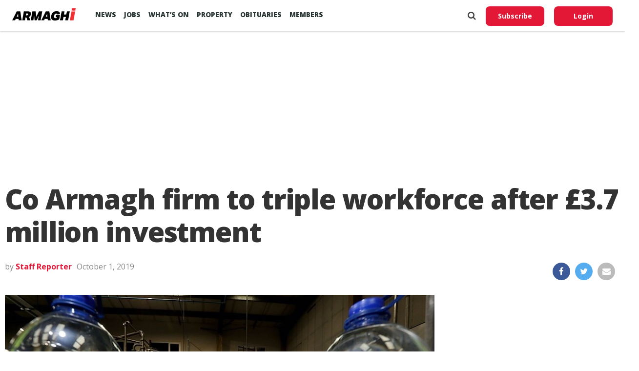

--- FILE ---
content_type: text/html; charset=UTF-8
request_url: https://armaghi.com/news/lurgan-news/co-armagh-firm-to-triple-workforce-after-3-7-million-investment/94745
body_size: 14987
content:
<!DOCTYPE html>
<html lang="en">
<head>
<script async src="https://www.googletagmanager.com/gtag/js?id=G-4197990HQP"></script>
<script>
  window.dataLayer = window.dataLayer || [];
  function gtag(){dataLayer.push(arguments);}
  gtag('js', new Date());
  gtag('config', 'G-4197990HQP');
</script>
<meta charset="utf-8" />
<meta name="viewport" id="viewport" content="width=device-width, initial-scale=1.0, maximum-scale=1.0, minimum-scale=1.0, user-scalable=no" />
<meta name="description" content="Armagh I reports on the county's breaking news, sport including Football, GAA & Rugby. Also Videos, Farming, Entertainment and Events.">
<meta name="keywords" content="news, county armagh, armagh city, sports, breaking news, latest news" />
<link rel="shortcut icon" type="image/ico" href="/favicon.ico">
<title>Co Armagh firm to triple workforce after £3.7 million investment &#8211; Armagh I</title>
<meta name='robots' content='max-image-preview:large' />
	<style>img:is([sizes="auto" i], [sizes^="auto," i]) { contain-intrinsic-size: 3000px 1500px }</style>
	<link rel='preconnect' href='https://www.google-analytics.com' >
<link rel='preconnect' href='https://fonts.gstatic.com' crossorigin>
<link rel='preconnect' href='https://fonts.googleapis.com' >
<link rel='preconnect' href='https://cdn.taboola.com' >
<link rel='preconnect' href='https://get.s-onetag.com' >
<link rel='dns-prefetch' href='//fonts.googleapis.com' />
<link rel='dns-prefetch' href='//hcaptcha.com' />
<link rel="alternate" type="application/rss+xml" title="Armagh I &raquo; Feed" href="https://armaghi.com/feed" />
<link rel='stylesheet' id='mp-theme-css' href='https://armaghi.com/wp-content/plugins/memberpress/css/ui/theme.css?ver=1.12.11' type='text/css' media='all' />
<link rel='stylesheet' id='wp-block-library-css' href='https://armaghi.com/wp-includes/css/dist/block-library/style.min.css?ver=6.8.3' type='text/css' media='all' />
<style id='classic-theme-styles-inline-css' type='text/css'>
/*! This file is auto-generated */
.wp-block-button__link{color:#fff;background-color:#32373c;border-radius:9999px;box-shadow:none;text-decoration:none;padding:calc(.667em + 2px) calc(1.333em + 2px);font-size:1.125em}.wp-block-file__button{background:#32373c;color:#fff;text-decoration:none}
</style>
<style id='global-styles-inline-css' type='text/css'>
:root{--wp--preset--aspect-ratio--square: 1;--wp--preset--aspect-ratio--4-3: 4/3;--wp--preset--aspect-ratio--3-4: 3/4;--wp--preset--aspect-ratio--3-2: 3/2;--wp--preset--aspect-ratio--2-3: 2/3;--wp--preset--aspect-ratio--16-9: 16/9;--wp--preset--aspect-ratio--9-16: 9/16;--wp--preset--color--black: #000000;--wp--preset--color--cyan-bluish-gray: #abb8c3;--wp--preset--color--white: #ffffff;--wp--preset--color--pale-pink: #f78da7;--wp--preset--color--vivid-red: #cf2e2e;--wp--preset--color--luminous-vivid-orange: #ff6900;--wp--preset--color--luminous-vivid-amber: #fcb900;--wp--preset--color--light-green-cyan: #7bdcb5;--wp--preset--color--vivid-green-cyan: #00d084;--wp--preset--color--pale-cyan-blue: #8ed1fc;--wp--preset--color--vivid-cyan-blue: #0693e3;--wp--preset--color--vivid-purple: #9b51e0;--wp--preset--gradient--vivid-cyan-blue-to-vivid-purple: linear-gradient(135deg,rgba(6,147,227,1) 0%,rgb(155,81,224) 100%);--wp--preset--gradient--light-green-cyan-to-vivid-green-cyan: linear-gradient(135deg,rgb(122,220,180) 0%,rgb(0,208,130) 100%);--wp--preset--gradient--luminous-vivid-amber-to-luminous-vivid-orange: linear-gradient(135deg,rgba(252,185,0,1) 0%,rgba(255,105,0,1) 100%);--wp--preset--gradient--luminous-vivid-orange-to-vivid-red: linear-gradient(135deg,rgba(255,105,0,1) 0%,rgb(207,46,46) 100%);--wp--preset--gradient--very-light-gray-to-cyan-bluish-gray: linear-gradient(135deg,rgb(238,238,238) 0%,rgb(169,184,195) 100%);--wp--preset--gradient--cool-to-warm-spectrum: linear-gradient(135deg,rgb(74,234,220) 0%,rgb(151,120,209) 20%,rgb(207,42,186) 40%,rgb(238,44,130) 60%,rgb(251,105,98) 80%,rgb(254,248,76) 100%);--wp--preset--gradient--blush-light-purple: linear-gradient(135deg,rgb(255,206,236) 0%,rgb(152,150,240) 100%);--wp--preset--gradient--blush-bordeaux: linear-gradient(135deg,rgb(254,205,165) 0%,rgb(254,45,45) 50%,rgb(107,0,62) 100%);--wp--preset--gradient--luminous-dusk: linear-gradient(135deg,rgb(255,203,112) 0%,rgb(199,81,192) 50%,rgb(65,88,208) 100%);--wp--preset--gradient--pale-ocean: linear-gradient(135deg,rgb(255,245,203) 0%,rgb(182,227,212) 50%,rgb(51,167,181) 100%);--wp--preset--gradient--electric-grass: linear-gradient(135deg,rgb(202,248,128) 0%,rgb(113,206,126) 100%);--wp--preset--gradient--midnight: linear-gradient(135deg,rgb(2,3,129) 0%,rgb(40,116,252) 100%);--wp--preset--font-size--small: 13px;--wp--preset--font-size--medium: 20px;--wp--preset--font-size--large: 36px;--wp--preset--font-size--x-large: 42px;--wp--preset--spacing--20: 0.44rem;--wp--preset--spacing--30: 0.67rem;--wp--preset--spacing--40: 1rem;--wp--preset--spacing--50: 1.5rem;--wp--preset--spacing--60: 2.25rem;--wp--preset--spacing--70: 3.38rem;--wp--preset--spacing--80: 5.06rem;--wp--preset--shadow--natural: 6px 6px 9px rgba(0, 0, 0, 0.2);--wp--preset--shadow--deep: 12px 12px 50px rgba(0, 0, 0, 0.4);--wp--preset--shadow--sharp: 6px 6px 0px rgba(0, 0, 0, 0.2);--wp--preset--shadow--outlined: 6px 6px 0px -3px rgba(255, 255, 255, 1), 6px 6px rgba(0, 0, 0, 1);--wp--preset--shadow--crisp: 6px 6px 0px rgba(0, 0, 0, 1);}:where(.is-layout-flex){gap: 0.5em;}:where(.is-layout-grid){gap: 0.5em;}body .is-layout-flex{display: flex;}.is-layout-flex{flex-wrap: wrap;align-items: center;}.is-layout-flex > :is(*, div){margin: 0;}body .is-layout-grid{display: grid;}.is-layout-grid > :is(*, div){margin: 0;}:where(.wp-block-columns.is-layout-flex){gap: 2em;}:where(.wp-block-columns.is-layout-grid){gap: 2em;}:where(.wp-block-post-template.is-layout-flex){gap: 1.25em;}:where(.wp-block-post-template.is-layout-grid){gap: 1.25em;}.has-black-color{color: var(--wp--preset--color--black) !important;}.has-cyan-bluish-gray-color{color: var(--wp--preset--color--cyan-bluish-gray) !important;}.has-white-color{color: var(--wp--preset--color--white) !important;}.has-pale-pink-color{color: var(--wp--preset--color--pale-pink) !important;}.has-vivid-red-color{color: var(--wp--preset--color--vivid-red) !important;}.has-luminous-vivid-orange-color{color: var(--wp--preset--color--luminous-vivid-orange) !important;}.has-luminous-vivid-amber-color{color: var(--wp--preset--color--luminous-vivid-amber) !important;}.has-light-green-cyan-color{color: var(--wp--preset--color--light-green-cyan) !important;}.has-vivid-green-cyan-color{color: var(--wp--preset--color--vivid-green-cyan) !important;}.has-pale-cyan-blue-color{color: var(--wp--preset--color--pale-cyan-blue) !important;}.has-vivid-cyan-blue-color{color: var(--wp--preset--color--vivid-cyan-blue) !important;}.has-vivid-purple-color{color: var(--wp--preset--color--vivid-purple) !important;}.has-black-background-color{background-color: var(--wp--preset--color--black) !important;}.has-cyan-bluish-gray-background-color{background-color: var(--wp--preset--color--cyan-bluish-gray) !important;}.has-white-background-color{background-color: var(--wp--preset--color--white) !important;}.has-pale-pink-background-color{background-color: var(--wp--preset--color--pale-pink) !important;}.has-vivid-red-background-color{background-color: var(--wp--preset--color--vivid-red) !important;}.has-luminous-vivid-orange-background-color{background-color: var(--wp--preset--color--luminous-vivid-orange) !important;}.has-luminous-vivid-amber-background-color{background-color: var(--wp--preset--color--luminous-vivid-amber) !important;}.has-light-green-cyan-background-color{background-color: var(--wp--preset--color--light-green-cyan) !important;}.has-vivid-green-cyan-background-color{background-color: var(--wp--preset--color--vivid-green-cyan) !important;}.has-pale-cyan-blue-background-color{background-color: var(--wp--preset--color--pale-cyan-blue) !important;}.has-vivid-cyan-blue-background-color{background-color: var(--wp--preset--color--vivid-cyan-blue) !important;}.has-vivid-purple-background-color{background-color: var(--wp--preset--color--vivid-purple) !important;}.has-black-border-color{border-color: var(--wp--preset--color--black) !important;}.has-cyan-bluish-gray-border-color{border-color: var(--wp--preset--color--cyan-bluish-gray) !important;}.has-white-border-color{border-color: var(--wp--preset--color--white) !important;}.has-pale-pink-border-color{border-color: var(--wp--preset--color--pale-pink) !important;}.has-vivid-red-border-color{border-color: var(--wp--preset--color--vivid-red) !important;}.has-luminous-vivid-orange-border-color{border-color: var(--wp--preset--color--luminous-vivid-orange) !important;}.has-luminous-vivid-amber-border-color{border-color: var(--wp--preset--color--luminous-vivid-amber) !important;}.has-light-green-cyan-border-color{border-color: var(--wp--preset--color--light-green-cyan) !important;}.has-vivid-green-cyan-border-color{border-color: var(--wp--preset--color--vivid-green-cyan) !important;}.has-pale-cyan-blue-border-color{border-color: var(--wp--preset--color--pale-cyan-blue) !important;}.has-vivid-cyan-blue-border-color{border-color: var(--wp--preset--color--vivid-cyan-blue) !important;}.has-vivid-purple-border-color{border-color: var(--wp--preset--color--vivid-purple) !important;}.has-vivid-cyan-blue-to-vivid-purple-gradient-background{background: var(--wp--preset--gradient--vivid-cyan-blue-to-vivid-purple) !important;}.has-light-green-cyan-to-vivid-green-cyan-gradient-background{background: var(--wp--preset--gradient--light-green-cyan-to-vivid-green-cyan) !important;}.has-luminous-vivid-amber-to-luminous-vivid-orange-gradient-background{background: var(--wp--preset--gradient--luminous-vivid-amber-to-luminous-vivid-orange) !important;}.has-luminous-vivid-orange-to-vivid-red-gradient-background{background: var(--wp--preset--gradient--luminous-vivid-orange-to-vivid-red) !important;}.has-very-light-gray-to-cyan-bluish-gray-gradient-background{background: var(--wp--preset--gradient--very-light-gray-to-cyan-bluish-gray) !important;}.has-cool-to-warm-spectrum-gradient-background{background: var(--wp--preset--gradient--cool-to-warm-spectrum) !important;}.has-blush-light-purple-gradient-background{background: var(--wp--preset--gradient--blush-light-purple) !important;}.has-blush-bordeaux-gradient-background{background: var(--wp--preset--gradient--blush-bordeaux) !important;}.has-luminous-dusk-gradient-background{background: var(--wp--preset--gradient--luminous-dusk) !important;}.has-pale-ocean-gradient-background{background: var(--wp--preset--gradient--pale-ocean) !important;}.has-electric-grass-gradient-background{background: var(--wp--preset--gradient--electric-grass) !important;}.has-midnight-gradient-background{background: var(--wp--preset--gradient--midnight) !important;}.has-small-font-size{font-size: var(--wp--preset--font-size--small) !important;}.has-medium-font-size{font-size: var(--wp--preset--font-size--medium) !important;}.has-large-font-size{font-size: var(--wp--preset--font-size--large) !important;}.has-x-large-font-size{font-size: var(--wp--preset--font-size--x-large) !important;}
:where(.wp-block-post-template.is-layout-flex){gap: 1.25em;}:where(.wp-block-post-template.is-layout-grid){gap: 1.25em;}
:where(.wp-block-columns.is-layout-flex){gap: 2em;}:where(.wp-block-columns.is-layout-grid){gap: 2em;}
:root :where(.wp-block-pullquote){font-size: 1.5em;line-height: 1.6;}
</style>
<link rel='stylesheet' id='canvas-custom-style-css' href='https://armaghi.com/wp-content/themes/armaghi/style.css?ver=6.8.3' type='text/css' media='all' />
<link rel='stylesheet' id='canvas-reset-css' href='https://armaghi.com/wp-content/themes/armaghi/css/reset.css?ver=6.8.3' type='text/css' media='all' />
<link rel='stylesheet' id='fontawesome-css' href='https://armaghi.com/wp-content/themes/armaghi/font-awesome/css/font-awesome.css?ver=6.8.3' type='text/css' media='all' />
<link rel='stylesheet' id='bootstrap-css' href='https://armaghi.com/wp-content/themes/armaghi/css/bootstrap.css?ver=6.8.3' type='text/css' media='all' />
<link rel='stylesheet' id='canvas-fonts-css' href='https://fonts.googleapis.com/css?family=Open+Sans%3A400%2C700%2C800%7CSource+Serif+Pro&#038;ver=6.8.3' type='text/css' media='all' />
<link rel='stylesheet' id='canvas-media-queries-css' href='https://armaghi.com/wp-content/themes/armaghi/css/media-queries.css?ver=6.8.3' type='text/css' media='all' />
<script type="text/javascript" src="https://armaghi.com/wp-includes/js/jquery/jquery.min.js?ver=3.7.1" id="jquery-core-js"></script>
<link rel="canonical" href="https://armaghi.com/news/lurgan-news/co-armagh-firm-to-triple-workforce-after-3-7-million-investment/94745" />
<!-- start Simple Custom CSS and JS -->
<style type="text/css">
body.memberpressproduct-template-default {
	background: #f8f7f4;
}

.site-header {
  box-shadow: 0 1px 3px rgba(0, 0, 0, 0.2) !important;
	padding: 1.5rem;
}

.guest-layout .site-header {
	padding: 1rem 0;
	margin-bottom: 2rem;
}

body.page-template-page-memberpress.mepr-guest-layout {
    background: #f8f7f4 !important;
}

.mepr-guest-layout .site-branding img.site-logo {
	max-width: 200px;
}

#mepr-template-login .mepro-form button, #mepr-template-login .mepro-form input[type="button"], #mepr-template-login .mepro-form input[type="reset"], #mepr-template-login .mepro-form input[type="submit"], #mepr-template-login .mepr-form button, #mepr-template-login .mepr-form input[type="button"], #mepr-template-login .mepr-form input[type="reset"], #mepr-template-login .mepr-form input[type="submit"] {
	border-color: #e21836;
    background: #e21836;
}

#mepr-template-login .mepro-form button:hover, #mepr-template-login .mepro-form input[type="button"]:hover, #mepr-template-login .mepro-form input[type="reset"]:hover, #mepr-template-login .mepro-form input[type="submit"]:hover, #mepr-template-login .mepr-form button:hover, #mepr-template-login .mepr-form input[type="button"]:hover, #mepr-template-login .mepr-form input[type="reset"]:hover, #mepr-template-login .mepr-form input[type="submit"]:hover {
	border-color: #000000;
	background: #000000;
}

.memberpressproduct-template-default .site-main {
	padding: 0 1.5rem;
}

.mepr-checkout-container .invoice-wrapper,
.mepr-checkout-container .form-wrapper {
	padding-left: 0px;
	padding-right: 0px;
	padding-top: 1.5rem;
	padding-bottom: 1.5rem;
}

@media (min-width: 750px) {
.mepr-checkout-container .invoice-wrapper,
.mepr-checkout-container .form-wrapper {
	padding-left: 1.5rem;
	padding-right: 1.5rem;
  }
}



</style>
<!-- end Simple Custom CSS and JS -->
<style>
.h-captcha{position:relative;display:block;margin-bottom:2rem;padding:0;clear:both}.h-captcha[data-size="normal"]{width:303px;height:78px}.h-captcha[data-size="compact"]{width:164px;height:144px}.h-captcha[data-size="invisible"]{display:none}.h-captcha iframe{z-index:1}.h-captcha::before{content:"";display:block;position:absolute;top:0;left:0;background:url(https://armaghi.com/wp-content/plugins/hcaptcha-for-forms-and-more/assets/images/hcaptcha-div-logo.svg) no-repeat;border:1px solid #fff0;border-radius:4px;box-sizing:border-box}.h-captcha::after{content:"If you see this message, hCaptcha failed to load due to site errors.";font:13px/1.35 system-ui,-apple-system,Segoe UI,Roboto,Arial,sans-serif;display:block;position:absolute;top:0;left:0;box-sizing:border-box;color:red;opacity:0}.h-captcha:not(:has(iframe))::after{animation:hcap-msg-fade-in .3s ease forwards;animation-delay:2s}.h-captcha:has(iframe)::after{animation:none;opacity:0}@keyframes hcap-msg-fade-in{to{opacity:1}}.h-captcha[data-size="normal"]::before{width:300px;height:74px;background-position:94% 28%}.h-captcha[data-size="normal"]::after{padding:19px 75px 16px 10px}.h-captcha[data-size="compact"]::before{width:156px;height:136px;background-position:50% 79%}.h-captcha[data-size="compact"]::after{padding:10px 10px 16px 10px}.h-captcha[data-theme="light"]::before,body.is-light-theme .h-captcha[data-theme="auto"]::before,.h-captcha[data-theme="auto"]::before{background-color:#fafafa;border:1px solid #e0e0e0}.h-captcha[data-theme="dark"]::before,body.is-dark-theme .h-captcha[data-theme="auto"]::before,html.wp-dark-mode-active .h-captcha[data-theme="auto"]::before,html.drdt-dark-mode .h-captcha[data-theme="auto"]::before{background-image:url(https://armaghi.com/wp-content/plugins/hcaptcha-for-forms-and-more/assets/images/hcaptcha-div-logo-white.svg);background-repeat:no-repeat;background-color:#333;border:1px solid #f5f5f5}@media (prefers-color-scheme:dark){.h-captcha[data-theme="auto"]::before{background-image:url(https://armaghi.com/wp-content/plugins/hcaptcha-for-forms-and-more/assets/images/hcaptcha-div-logo-white.svg);background-repeat:no-repeat;background-color:#333;border:1px solid #f5f5f5}}.h-captcha[data-theme="custom"]::before{background-color:initial}.h-captcha[data-size="invisible"]::before,.h-captcha[data-size="invisible"]::after{display:none}.h-captcha iframe{position:relative}div[style*="z-index: 2147483647"] div[style*="border-width: 11px"][style*="position: absolute"][style*="pointer-events: none"]{border-style:none}
</style>
<meta property="og:locale" content="en_GB" /><meta property="og:type" content="article" /><meta property="og:title" content="Co Armagh firm to triple workforce after £3.7 million investment" /><meta property="og:description" content="Lurgan-based Classic Mineral Water is investing over £3.7 million in its soft drink manufacturing company, to drive business growth. This will create 39 new jobs, almost tripling&hellip;" /><meta property="og:url" content="https://armaghi.com/news/lurgan-news/co-armagh-firm-to-triple-workforce-after-3-7-million-investment/94745" /><meta property="og:site_name" content="Armagh I" /><meta property="og:image" content="https://armaghi.com/wp-content/uploads/2019/10/Classic-Spring-Lurgan-1000x600.jpeg" /><meta name="twitter:card" content="summary_large_image" /><meta name="twitter:site" content="@armaghi" /><meta name="twitter:creator" content="@armaghi" />
<!--Start - Advertising-->
<script async src='https://securepubads.g.doubleclick.net/tag/js/gpt.js'></script>
<script>
  var googletag = googletag || {};
  googletag.cmd = googletag.cmd || [];
</script>
<script>
  googletag.cmd.push(function() {
  var websiteheaderbanner = googletag.sizeMapping().
addSize([992, 0], [[970, 250], [970, 90], [728, 90], [1, 1]]). //desktop
addSize([768, 0], [[728, 90], [300, 100], [1, 1]]). //tablet
addSize([320, 0], [[320, 100], [320, 50], [300, 100], [1, 1]]). //mobile
addSize([0, 0], [[320, 100], [320, 50], [1, 1]]). //other
build();

var websiteheaderbannermotoring = googletag.sizeMapping().
addSize([992, 0], [[970, 250], [970, 90], [728, 90], [1, 1]]). //desktop
addSize([768, 0], [[728, 90], [300, 100], [1, 1]]). //tablet
addSize([320, 0], [[320, 100], [320, 50], [300, 100], [1, 1]]). //mobile
addSize([0, 0], [[320, 100], [320, 50], [1, 1]]). //other
build();

var websitefooterbanner = googletag.sizeMapping().
addSize([992, 0], [[970, 90], [970, 250], [728, 90], [1, 1]]). //desktop
addSize([768, 0], [[728, 90], [300, 250], [1, 1]]). //tablet
addSize([320, 0], [[300, 250], [320, 50], [1, 1]]). //mobile
addSize([0, 0], [[320, 50], [1, 1]]). //other
build();

var allhalfpageads = googletag.sizeMapping().
addSize([992, 0], [[300, 600], [160, 600], [120, 600], [1, 1]]). //desktop
addSize([768, 0], [[160, 600], [120, 600], [1, 1]]). //tablet
addSize([320, 0], [[300, 250], [320, 50], [1, 1]]). //mobile
addSize([0, 0], [[320, 50], [1, 1]]). //other
build();

var newstorybodybanner = googletag.sizeMapping().
addSize([1200, 0], [[300, 250], [1, 1]]). //desktop
addSize([1100, 0], [[300, 250], [1, 1]]). //tablet
addSize([320, 0], [[300, 250], [320, 50], [1, 1]]). //mobile
addSize([0, 0], [[320, 50], [1, 1]]). //other
build();

var newstorymobilefixedbanner = googletag.sizeMapping().
addSize([450, 0], [[320, 100], [320, 75], [320, 50], [1, 1]]). //mobile
addSize([320, 0], [[320, 100], [320, 75], [320, 50], [1, 1]]). //mobile
addSize([0, 0], [[320, 100], [320, 75], [320, 50], [1, 1]]). //other
build();

googletag.defineSlot('/388094248/website_header_banner', [[970, 250], [728, 90], [970, 90]], 'ad-website-header').defineSizeMapping(websiteheaderbanner)
.setTargeting('pos', ['ad-website-header'])
.setTargeting('category', ['lurgan-news'] )
.addService(googletag.pubads());

googletag.defineSlot('/388094248/website_footer_banner', [[970, 90], [728, 90]], 'ad-website-footer').defineSizeMapping(websitefooterbanner)
.setTargeting('pos', ['ad-website-footer'])
.addService(googletag.pubads());

googletag.defineSlot('/388094248/Video_Unit', [[1,1]], 'div-gpt-ad-2830503-1')
.setTargeting('pos', ['video-unit'])
.addService(googletag.pubads());

googletag.defineSlot('/388094248/sidebar_halfpage_300_600', [[300, 600], [160, 600], [120, 600]], 'ad-sidebar-halfpage').defineSizeMapping(allhalfpageads)
.setTargeting('pos', ['ad-sidebar-halfpage'])
.addService(googletag.pubads());

googletag.defineSlot('/388094248/news_story/body_banner', [300, 250], 'ad-news-story-body-banner')
.setTargeting('pos', ['ad-news-story-body-banner'])
.addService(googletag.pubads());

googletag.defineSlot('/388094248/news_story/body_banner_second', [300, 250], 'ad-news-story-body-banner-second').defineSizeMapping(newstorybodybanner)
.setTargeting('pos', ['ad-news-story-body-banner-second'])
.addService(googletag.pubads());

googletag.defineSlot('/388094248/news_story/body_banner_third', [300, 250], 'ad-news-story-body-banner-third').defineSizeMapping(newstorybodybanner)
.setTargeting('pos', ['ad-news-story-body-banner-third'])
.addService(googletag.pubads());

googletag.defineSlot('/388094248/news_story/body_banner_forth', [300, 250], 'ad-news-story-body-banner-forth').defineSizeMapping(newstorybodybanner)
.setTargeting('pos', ['ad-news-story-body-banner-forth'])
.addService(googletag.pubads());

googletag.defineSlot('/388094248/news_story/body_banner_local', [[930, 240], [728, 90], [300, 250]], 'ad-news-story-body-banner-local')
.setTargeting('pos', ['ad-news-story-body-banner-local'])
.addService(googletag.pubads()).setCollapseEmptyDiv(true);

googletag.defineSlot('/388094248/obits_mpu_bottom', [300, 250], 'obits-mpu-bottom')
.setTargeting('pos', ['obits-mpu-bottom'])
.addService(googletag.pubads()).setCollapseEmptyDiv(true);

googletag.defineSlot('/388094248/news_story/mobile_fixed_banner', [[320, 100], [320, 75], [320, 50]], 'ad-news-story-mobile-fixed-banner').defineSizeMapping(newstorymobilefixedbanner)
.setTargeting('pos', ['ad-news-story-mobile-fixed-banner'])
.addService(googletag.pubads());

googletag.pubads().enableSingleRequest();
googletag.pubads().setTargeting('Page', ['']);
googletag.enableServices();
  });
</script>
<!--End - Advertising-->
<script type="text/javascript">
  window._taboola = window._taboola || [];
  _taboola.push({article:'auto'});
  !function (e, f, u, i) {
    if (!document.getElementById(i)){
      e.async = 1;
      e.src = u;
      e.id = i;
      f.parentNode.insertBefore(e, f);
    }
  }(document.createElement('script'),
  document.getElementsByTagName('script')[0],
  '//cdn.taboola.com/libtrc/armaghi/loader.js',
  'tb_loader_script');
  if(window.performance && typeof window.performance.mark == 'function')
    {window.performance.mark('tbl_ic');}
</script>
<!-- Google auto ads -->
<script async src="//pagead2.googlesyndication.com/pagead/js/adsbygoogle.js"></script>
<script>
     (adsbygoogle = window.adsbygoogle || []).push({
          google_ad_client: "ca-pub-8442207437856203",
          enable_page_level_ads: true
     });
</script>

<!-- InMobi Choice. Consent Manager Tag v3.0 (for TCF 2.2) -->
<script type="text/javascript" async=true>
(function() {
  var host = window.location.hostname;
  var element = document.createElement('script');
  var firstScript = document.getElementsByTagName('script')[0];
  var url = 'https://cmp.inmobi.com'
    .concat('/choice/', 'tFtPSgSMcAKKV', '/', host, '/choice.js?tag_version=V3');
  var uspTries = 0;
  var uspTriesLimit = 3;
  element.async = true;
  element.type = 'text/javascript';
  element.src = url;

  firstScript.parentNode.insertBefore(element, firstScript);

  function makeStub() {
    var TCF_LOCATOR_NAME = '__tcfapiLocator';
    var queue = [];
    var win = window;
    var cmpFrame;

    function addFrame() {
      var doc = win.document;
      var otherCMP = !!(win.frames[TCF_LOCATOR_NAME]);

      if (!otherCMP) {
        if (doc.body) {
          var iframe = doc.createElement('iframe');

          iframe.style.cssText = 'display:none';
          iframe.name = TCF_LOCATOR_NAME;
          doc.body.appendChild(iframe);
        } else {
          setTimeout(addFrame, 5);
        }
      }
      return !otherCMP;
    }

    function tcfAPIHandler() {
      var gdprApplies;
      var args = arguments;

      if (!args.length) {
        return queue;
      } else if (args[0] === 'setGdprApplies') {
        if (
          args.length > 3 &&
          args[2] === 2 &&
          typeof args[3] === 'boolean'
        ) {
          gdprApplies = args[3];
          if (typeof args[2] === 'function') {
            args[2]('set', true);
          }
        }
      } else if (args[0] === 'ping') {
        var retr = {
          gdprApplies: gdprApplies,
          cmpLoaded: false,
          cmpStatus: 'stub'
        };

        if (typeof args[2] === 'function') {
          args[2](retr);
        }
      } else {
        if(args[0] === 'init' && typeof args[3] === 'object') {
          args[3] = Object.assign(args[3], { tag_version: 'V3' });
        }
        queue.push(args);
      }
    }

    function postMessageEventHandler(event) {
      var msgIsString = typeof event.data === 'string';
      var json = {};

      try {
        if (msgIsString) {
          json = JSON.parse(event.data);
        } else {
          json = event.data;
        }
      } catch (ignore) {}

      var payload = json.__tcfapiCall;

      if (payload) {
        window.__tcfapi(
          payload.command,
          payload.version,
          function(retValue, success) {
            var returnMsg = {
              __tcfapiReturn: {
                returnValue: retValue,
                success: success,
                callId: payload.callId
              }
            };
            if (msgIsString) {
              returnMsg = JSON.stringify(returnMsg);
            }
            if (event && event.source && event.source.postMessage) {
              event.source.postMessage(returnMsg, '*');
            }
          },
          payload.parameter
        );
      }
    }

    while (win) {
      try {
        if (win.frames[TCF_LOCATOR_NAME]) {
          cmpFrame = win;
          break;
        }
      } catch (ignore) {}

      if (win === window.top) {
        break;
      }
      win = win.parent;
    }
    if (!cmpFrame) {
      addFrame();
      win.__tcfapi = tcfAPIHandler;
      win.addEventListener('message', postMessageEventHandler, false);
    }
  };

  makeStub();

  var uspStubFunction = function() {
    var arg = arguments;
    if (typeof window.__uspapi !== uspStubFunction) {
      setTimeout(function() {
        if (typeof window.__uspapi !== 'undefined') {
          window.__uspapi.apply(window.__uspapi, arg);
        }
      }, 500);
    }
  };

  var checkIfUspIsReady = function() {
    uspTries++;
    if (window.__uspapi === uspStubFunction && uspTries < uspTriesLimit) {
      console.warn('USP is not accessible');
    } else {
      clearInterval(uspInterval);
    }
  };

  if (typeof window.__uspapi === 'undefined') {
    window.__uspapi = uspStubFunction;
    var uspInterval = setInterval(checkIfUspIsReady, 6000);
  }
})();
</script>
<!-- End InMobi Choice. Consent Manager Tag v3.0 (for TCF 2.2) -->
</head>
<body class="wp-singular post-template-default single single-post postid-94745 single-format-standard wp-theme-armaghi">
<!-- OneTag Container: Armaghi.com-->
<script src="//get.s-onetag.com/994387d8-6195-4710-8b53-6b67adb0a571/tag.min.js" async defer></script>
	<div id="canvas-fly-wrap">
	<div id="canvas-fly-menu-top" class="left relative">
		<div class="canvas-fly-top-out left relative">
			<div class="canvas-fly-top-in">
			</div><!--canvas-fly-top-in-->
			<div class="canvas-fly-but-wrap canvas-fly-but-menu canvas-fly-but-click">
				<span></span>
				<span></span>
				<span></span>
				<span></span>
			</div><!--canvas-fly-but-wrap-->
		</div><!--canvas-fly-top-out-->
	</div><!--canvas-fly-menu-top-->
	<div id="canvas-fly-menu-wrap">
		<nav class="canvas-fly-nav-menu left relative">
			<div class="menu-main-menu-container"><ul id="menu-main-menu" class="menu"><li id="menu-item-107659" class="menu-item menu-item-type-post_type menu-item-object-page current_page_parent menu-item-has-children menu-item-107659"><a href="https://armaghi.com/news">News</a>
<ul class="sub-menu">
	<li id="menu-item-107660" class="menu-item menu-item-type-post_type menu-item-object-page menu-item-has-children menu-item-107660"><a href="https://armaghi.com/in-your-area">In your Area</a>
	<ul class="sub-menu">
		<li id="menu-item-107661" class="menu-item menu-item-type-taxonomy menu-item-object-category menu-item-has-children menu-item-107661"><a href="https://armaghi.com/category/news/armagh-news">Armagh</a>
		<ul class="sub-menu">
			<li id="menu-item-107665" class="menu-item menu-item-type-taxonomy menu-item-object-category menu-item-107665"><a href="https://armaghi.com/category/news/loughgall-news">Loughgall</a></li>
			<li id="menu-item-107664" class="menu-item menu-item-type-taxonomy menu-item-object-category menu-item-107664"><a href="https://armaghi.com/category/news/keady-news">Keady</a></li>
			<li id="menu-item-107667" class="menu-item menu-item-type-taxonomy menu-item-object-category menu-item-107667"><a href="https://armaghi.com/category/news/markethill-news">Markethill</a></li>
			<li id="menu-item-107674" class="menu-item menu-item-type-taxonomy menu-item-object-category menu-item-107674"><a href="https://armaghi.com/category/news/richhill-news">Richhill</a></li>
			<li id="menu-item-107675" class="menu-item menu-item-type-taxonomy menu-item-object-category menu-item-107675"><a href="https://armaghi.com/category/news/tandragee-news">Tandragee</a></li>
		</ul>
</li>
		<li id="menu-item-107662" class="menu-item menu-item-type-taxonomy menu-item-object-category menu-item-107662"><a href="https://armaghi.com/category/news/banbridge-news">Banbridge</a></li>
		<li id="menu-item-107663" class="menu-item menu-item-type-taxonomy menu-item-object-category menu-item-107663"><a href="https://armaghi.com/category/news/craigavon-news">Craigavon</a></li>
		<li id="menu-item-155159" class="menu-item menu-item-type-taxonomy menu-item-object-category menu-item-155159"><a href="https://armaghi.com/category/news/dungannon-news">Dungannon</a></li>
		<li id="menu-item-107666" class="menu-item menu-item-type-taxonomy menu-item-object-category current-post-ancestor current-menu-parent current-post-parent menu-item-107666"><a href="https://armaghi.com/category/news/lurgan-news">Lurgan</a></li>
		<li id="menu-item-107668" class="menu-item menu-item-type-taxonomy menu-item-object-category menu-item-107668"><a href="https://armaghi.com/category/news/newry-news">Newry</a></li>
		<li id="menu-item-107669" class="menu-item menu-item-type-taxonomy menu-item-object-category menu-item-107669"><a href="https://armaghi.com/category/news/portadown-news">Portadown</a></li>
		<li id="menu-item-107670" class="menu-item menu-item-type-taxonomy menu-item-object-category menu-item-has-children menu-item-107670"><a href="https://armaghi.com/category/news/south-armagh">South Armagh</a>
		<ul class="sub-menu">
			<li id="menu-item-107671" class="menu-item menu-item-type-taxonomy menu-item-object-category menu-item-107671"><a href="https://armaghi.com/category/news/bessbrook-news">Bessbrook</a></li>
			<li id="menu-item-111983" class="menu-item menu-item-type-taxonomy menu-item-object-category menu-item-111983"><a href="https://armaghi.com/category/news/camlough-news">Camlough</a></li>
			<li id="menu-item-107672" class="menu-item menu-item-type-taxonomy menu-item-object-category menu-item-107672"><a href="https://armaghi.com/category/news/crossmaglen-news">Crossmaglen</a></li>
			<li id="menu-item-107673" class="menu-item menu-item-type-taxonomy menu-item-object-category menu-item-107673"><a href="https://armaghi.com/category/news/newtownhamilton-news">Newtownhamilton</a></li>
		</ul>
</li>
	</ul>
</li>
	<li id="menu-item-261683" class="menu-item menu-item-type-custom menu-item-object-custom menu-item-261683"><a href="https://chat.whatsapp.com/JUnF86EO7Ak72K1Avad0NK">Join our WhatsApp</a></li>
	<li id="menu-item-137278" class="menu-item menu-item-type-custom menu-item-object-custom menu-item-137278"><a href="https://armaghi.substack.com/">Newsletter</a></li>
</ul>
</li>
<li id="menu-item-127257" class="menu-item menu-item-type-custom menu-item-object-custom menu-item-127257"><a href="https://armaghjobs.com">Jobs</a></li>
<li id="menu-item-261210" class="menu-item menu-item-type-taxonomy menu-item-object-category menu-item-261210"><a href="https://armaghi.com/category/whats-on">What&#8217;s On</a></li>
<li id="menu-item-204902" class="menu-item menu-item-type-custom menu-item-object-custom menu-item-has-children menu-item-204902"><a href="https://www.armaghi.com/properties">Property</a>
<ul class="sub-menu">
	<li id="menu-item-187328" class="menu-item menu-item-type-taxonomy menu-item-object-agents menu-item-187328"><a href="https://armaghi.com/agent/joyce-clarke">Joyce Clarke</a></li>
	<li id="menu-item-187791" class="menu-item menu-item-type-taxonomy menu-item-object-agents menu-item-187791"><a href="https://armaghi.com/agent/the-agent">The Agent</a></li>
</ul>
</li>
<li id="menu-item-112135" class="menu-item menu-item-type-custom menu-item-object-custom menu-item-has-children menu-item-112135"><a href="https://www.armaghi.com/obituaries">Obituaries</a>
<ul class="sub-menu">
	<li id="menu-item-129954" class="menu-item menu-item-type-custom menu-item-object-custom menu-item-129954"><a href="https://www.armaghi.com/acknowledgements">Acknowledgements</a></li>
</ul>
</li>
<li id="menu-item-261209" class="menu-item menu-item-type-custom menu-item-object-custom menu-item-261209"><a href="http://armaghi.com/all-about/members">Members</a></li>
</ul></div>		</nav>
	</div><!--canvas-fly-menu-wrap-->
	<div id="canvas-fly-soc-wrap">
		<p class="canvas-fly-soc-head">Keep up with Armagh i</p>
		
							<div class="social-item social-item-fb">
					<a href="https://facebook.com/armaghonline" target="_blank">
						<i class="fa fa-facebook"></i>
						<div>
							<span>Like on</span>
							<span class="social-title">Facebook</span>
						</div>
					</a>
				</div>
										<div class="social-item social-item-tw">
					<a href="https://twitter.com/armaghi" target="_blank">
						<i class="fa fa-twitter"></i>
						<div>
							<span>Follow on</span>
							<span class="social-title">Twitter</span>
						</div>
					</a>
				</div>
										<div class="social-item"><a href="https://www.instagram.com/armaghi2012" target="_blank"></a></div>
										<div class="social-item"><a href="https://www.youtube.com/c/ArmaghIvideo" target="_blank" class="fa fa-youtube-play fa-2"></a></div>
				
	</div><!--canvas-fly-soc-wrap-->
</div><!--canvas-fly-wrap-->		<div id="canvas-site" class="left relative">
			<div id="canvas-search-wrap">
				<div id="canvas-search-box">
					<form method="get" id="searchform" action="https://armaghi.com/">
	<input type="text" name="s" id="s" value="Search" onfocus='if (this.value == "Search") { this.value = ""; }' onblur='if (this.value == "") { this.value = "Search"; }' />
	<input type="hidden" id="searchsubmit" value="Search" />
</form>				</div><!--canvas-search-box-->
				<div class="canvas-search-but-wrap canvas-search-click">
					<span></span>
					<span></span>
				</div><!--canvas-search-but-wrap-->
			</div><!--canvas-search-wrap-->
			<header id="canvas-top-head-wrap">
				<nav id="canvas-main-nav-wrap">
					<div class="canvas-top-nav-menu-but left relative">
						<div class="canvas-fly-but-wrap canvas-fly-but-click left relative">
							<span></span>
							<span></span>
							<span></span>
							<span></span>
						</div>
					</div>
					<div class="canvas-top-nav-left-in">
						<div id="canvas-top-nav-logo" class="left relative">
						<a itemprop="url" href="https://armaghi.com/"><img itemprop="logo" src="data:image/svg+xml,%3Csvg%20xmlns=&#039;http://www.w3.org/2000/svg&#039;%20width=&#039;0&#039;%20height=&#039;0&#039;%20viewBox=&#039;0%200%200%200&#039;%3E%3C/svg%3E" alt="Armagh I " data-rjs="2" class="perfmatters-lazy" data-src="https://armaghi.com/wp-content/themes/armaghi/images/armaghi-logo.jpg" /></a>
						</div>
						<div id="canvas-nav-menu" class="left">
							<div class="menu-main-menu-container"><ul id="menu-main-menu-1" class="menu"><li class="menu-item menu-item-type-post_type menu-item-object-page current_page_parent menu-item-has-children menu-item-107659"><a href="https://armaghi.com/news">News</a>
<ul class="sub-menu">
	<li class="menu-item menu-item-type-post_type menu-item-object-page menu-item-has-children menu-item-107660"><a href="https://armaghi.com/in-your-area">In your Area</a>
	<ul class="sub-menu">
		<li class="menu-item menu-item-type-taxonomy menu-item-object-category menu-item-has-children menu-item-107661"><a href="https://armaghi.com/category/news/armagh-news">Armagh</a>
		<ul class="sub-menu">
			<li class="menu-item menu-item-type-taxonomy menu-item-object-category menu-item-107665"><a href="https://armaghi.com/category/news/loughgall-news">Loughgall</a></li>
			<li class="menu-item menu-item-type-taxonomy menu-item-object-category menu-item-107664"><a href="https://armaghi.com/category/news/keady-news">Keady</a></li>
			<li class="menu-item menu-item-type-taxonomy menu-item-object-category menu-item-107667"><a href="https://armaghi.com/category/news/markethill-news">Markethill</a></li>
			<li class="menu-item menu-item-type-taxonomy menu-item-object-category menu-item-107674"><a href="https://armaghi.com/category/news/richhill-news">Richhill</a></li>
			<li class="menu-item menu-item-type-taxonomy menu-item-object-category menu-item-107675"><a href="https://armaghi.com/category/news/tandragee-news">Tandragee</a></li>
		</ul>
</li>
		<li class="menu-item menu-item-type-taxonomy menu-item-object-category menu-item-107662"><a href="https://armaghi.com/category/news/banbridge-news">Banbridge</a></li>
		<li class="menu-item menu-item-type-taxonomy menu-item-object-category menu-item-107663"><a href="https://armaghi.com/category/news/craigavon-news">Craigavon</a></li>
		<li class="menu-item menu-item-type-taxonomy menu-item-object-category menu-item-155159"><a href="https://armaghi.com/category/news/dungannon-news">Dungannon</a></li>
		<li class="menu-item menu-item-type-taxonomy menu-item-object-category current-post-ancestor current-menu-parent current-post-parent menu-item-107666"><a href="https://armaghi.com/category/news/lurgan-news">Lurgan</a></li>
		<li class="menu-item menu-item-type-taxonomy menu-item-object-category menu-item-107668"><a href="https://armaghi.com/category/news/newry-news">Newry</a></li>
		<li class="menu-item menu-item-type-taxonomy menu-item-object-category menu-item-107669"><a href="https://armaghi.com/category/news/portadown-news">Portadown</a></li>
		<li class="menu-item menu-item-type-taxonomy menu-item-object-category menu-item-has-children menu-item-107670"><a href="https://armaghi.com/category/news/south-armagh">South Armagh</a>
		<ul class="sub-menu">
			<li class="menu-item menu-item-type-taxonomy menu-item-object-category menu-item-107671"><a href="https://armaghi.com/category/news/bessbrook-news">Bessbrook</a></li>
			<li class="menu-item menu-item-type-taxonomy menu-item-object-category menu-item-111983"><a href="https://armaghi.com/category/news/camlough-news">Camlough</a></li>
			<li class="menu-item menu-item-type-taxonomy menu-item-object-category menu-item-107672"><a href="https://armaghi.com/category/news/crossmaglen-news">Crossmaglen</a></li>
			<li class="menu-item menu-item-type-taxonomy menu-item-object-category menu-item-107673"><a href="https://armaghi.com/category/news/newtownhamilton-news">Newtownhamilton</a></li>
		</ul>
</li>
	</ul>
</li>
	<li class="menu-item menu-item-type-custom menu-item-object-custom menu-item-261683"><a href="https://chat.whatsapp.com/JUnF86EO7Ak72K1Avad0NK">Join our WhatsApp</a></li>
	<li class="menu-item menu-item-type-custom menu-item-object-custom menu-item-137278"><a href="https://armaghi.substack.com/">Newsletter</a></li>
</ul>
</li>
<li class="menu-item menu-item-type-custom menu-item-object-custom menu-item-127257"><a href="https://armaghjobs.com">Jobs</a></li>
<li class="menu-item menu-item-type-taxonomy menu-item-object-category menu-item-261210"><a href="https://armaghi.com/category/whats-on">What&#8217;s On</a></li>
<li class="menu-item menu-item-type-custom menu-item-object-custom menu-item-has-children menu-item-204902"><a href="https://www.armaghi.com/properties">Property</a>
<ul class="sub-menu">
	<li class="menu-item menu-item-type-taxonomy menu-item-object-agents menu-item-187328"><a href="https://armaghi.com/agent/joyce-clarke">Joyce Clarke</a></li>
	<li class="menu-item menu-item-type-taxonomy menu-item-object-agents menu-item-187791"><a href="https://armaghi.com/agent/the-agent">The Agent</a></li>
</ul>
</li>
<li class="menu-item menu-item-type-custom menu-item-object-custom menu-item-has-children menu-item-112135"><a href="https://www.armaghi.com/obituaries">Obituaries</a>
<ul class="sub-menu">
	<li class="menu-item menu-item-type-custom menu-item-object-custom menu-item-129954"><a href="https://www.armaghi.com/acknowledgements">Acknowledgements</a></li>
</ul>
</li>
<li class="menu-item menu-item-type-custom menu-item-object-custom menu-item-261209"><a href="http://armaghi.com/all-about/members">Members</a></li>
</ul></div>						</div>
					</div>
					<div id="canvas-top-nav-right" class="right relative">
						<div id="canvas-top-nav-soc" class="left relative">
							<a href="https://www.instagram.com/armaghi2012" target="_blank"><span class="canvas-nav-soc-but fa fa-instagram fa-2"></span></a>
							<a href="https://twitter.com/armaghi" target="_blank"><span class="canvas-nav-soc-but fa fa-twitter fa-2"></span></a>
							<a href="https://facebook.com/armaghonline" target="_blank"><span class="canvas-nav-soc-but fa fa-facebook-official fa-2"></span></a>							
						</div>
						<span class="canvas-nav-search-but fa fa-search fa-2 canvas-search-click"></span>
                          <div class="login-button">
                <a href="https://armaghi.com/memberships">Subscribe</a>
              </div>
                        <div class="login-button">
<div id="mepr-logged-out-template">
  <span class="mepr-link-span"><a href="https://armaghi.com/member-login">Login</a></span>
</div>
</div>
					</div>
				</nav>
			</header>
			<main id="canvas-main-wrap" class="left relative">
					<div id="canvas-leader-wrap" class=" relative">
						<section class="content-block">
							<div class="row">
	 						 <!-- /388094248/website_header_banner -->
	     						<div id='ad-website-header'>
									<script>googletag.cmd.push(function() { googletag.display('ad-website-header'); });</script>
								</div>
							</div>
						</section>
					</div>
					<div id="canvas-main-body-wrap" class="left relative">
						<div class="canvas-main-box-cont">
							<div id="canvas-main-body" class="left relative">
<article id="canvas-article-wrap" class="row-main-article class="post-94745 post type-post status-publish format-standard has-post-thumbnail hentry category-lurgan-news tag-lurgan"">

		<meta itemscope itemprop="mainEntityOfPage"  itemType="https://schema.org/WebPage" itemid="https://armaghi.com/news/lurgan-news/co-armagh-firm-to-triple-workforce-after-3-7-million-investment/94745"/>

		<div id="canvas-article-head" class="left relative">
			
				 

				<h1 class="canvas-post-title left entry-title" itemprop="headline">Co Armagh firm to triple workforce after £3.7 million investment</h1>

												<div class="canvas-author-info-wrap left relative">
					<ul class="canvas-author-info-list left relative">
						<li class="canvas-author-info-name" itemprop="author" itemscope itemtype="https://schema.org/Person">
							<p>by</p> <span class="author-name vcard fn author" itemprop="name"><a href="https://armaghi.com/author/staffreporter" title="Posts by Staff Reporter" rel="author">Staff Reporter</a></span>
						</li>
						<li class="canvas-author-info-date">
							<span class="canvas-post-date updated"><time class="post-date updated" itemprop="datePublished" datetime="2019-10-01">October 1, 2019</time></span>
							<meta itemprop="dateModified" content="2019-10-01"/>
						</li>
					</ul>
				</div><!--canvas-author-info-wrap-->
				<div id="canvas-post-soc-wrap" class="right relative">
								<ul class="canvas-post-soc-list right relative">
									<a href="#" onclick="window.open('http://www.facebook.com/sharer.php?u=https://armaghi.com/news/lurgan-news/co-armagh-firm-to-triple-workforce-after-3-7-million-investment/94745&amp;t=Co Armagh firm to triple workforce after £3.7 million investment', 'facebookShare', 'width=626,height=436'); return false;" title="Share on Facebook">
									<li class="canvas-post-soc-fb">
										<i class="fa fa-2 fa-facebook" aria-hidden="true"></i>
									</li>
									</a>
									<a href="#" onclick="window.open('http://twitter.com/share?text=Co Armagh firm to triple workforce after £3.7 million investment -&amp;url=https://armaghi.com/news/lurgan-news/co-armagh-firm-to-triple-workforce-after-3-7-million-investment/94745', 'twitterShare', 'width=626,height=436'); return false;" title="Tweet This Post">
									<li class="canvas-post-soc-twit">
										<i class="fa fa-2 fa-twitter" aria-hidden="true"></i>
									</li>
									</a>
									<a href="#" onclick="window.open('whatsapp://send?text=Co Armagh firm to triple workforce after £3.7 million investment - https://armaghi.com/news/lurgan-news/co-armagh-firm-to-triple-workforce-after-3-7-million-investment/94745', 'whatsappShare', 'width=626,height=436'); return false;" title="Share This Post" class="whap-share">
									<li class="canvas-post-soc-whap">
									<i class="fa fa-2 fa-whatsapp" aria-hidden="true"></i>
									</li>
									</a>
									<a href="mailto:?subject=Co Armagh firm to triple workforce after £3.7 million investment&amp;BODY=I found this article interesting and thought of sharing it with you. Check it out: https://armaghi.com/news/lurgan-news/co-armagh-firm-to-triple-workforce-after-3-7-million-investment/94745">
									<li class="canvas-post-soc-email">
										<i class="fa fa-2 fa-envelope" aria-hidden="true"></i>
									</li>
									</a>
								</ul>
							</div><!--canvas-post-soc-wrap-->
					</div><!--canvas-article-head-->

		<div class="canvas-post-content-out relative">
			<div class="canvas-post-content-in">
									<div id="canvas-post-content" class="left relative">
						<div class="canvas-content-box">
						<div class="relative">
							<div>
								<div id="canvas-content-main" class="left relative" itemprop="articleBody">
									<!--START canvas-video-embed-->
																														<div id="canvas-post-feat-img" class="left relative" itemprop="image" itemscope itemtype="https://schema.org/ImageObject">
												<img width="1267" height="710" src="https://armaghi.com/wp-content/uploads/2019/10/Classic-Spring-Lurgan.jpeg" class="attachment- size- wp-post-image" alt="Classic Spring Lurgan" decoding="async" fetchpriority="high" srcset="https://armaghi.com/wp-content/uploads/2019/10/Classic-Spring-Lurgan.jpeg 1267w, https://armaghi.com/wp-content/uploads/2019/10/Classic-Spring-Lurgan-300x168.jpeg 300w, https://armaghi.com/wp-content/uploads/2019/10/Classic-Spring-Lurgan-768x430.jpeg 768w, https://armaghi.com/wp-content/uploads/2019/10/Classic-Spring-Lurgan-892x500.jpeg 892w, https://armaghi.com/wp-content/uploads/2019/10/Classic-Spring-Lurgan-600x336.jpeg 600w" sizes="(max-width: 1267px) 100vw, 1267px" />																								<meta itemprop="url" content="https://armaghi.com/wp-content/uploads/2019/10/Classic-Spring-Lurgan-1000x600.jpeg">
												<meta itemprop="width" content="1000">
												<meta itemprop="height" content="600">
											</div><!--canvas-post-feat-img-->
																							<span class="canvas-feat-caption">Pictured (L-R) are Liam Duffy, CEO and owner of Classic Mineral Water and John Hood, Director of Food &amp; Drink, Invest NI</span>
																																							<!--END canvas-featured-image-->
									<p>Lurgan-based <a class="external-link" title="Opens in a new window" href="http://www.classic-mineral-water.com/" target="_blank" rel="noopener noreferrer">Classic Mineral Water</a> is investing over £3.7 million in its soft drink manufacturing company, to drive business growth. This will create 39 new jobs, almost tripling the company’s current workforce.</p><div id="advert-space" class="banner-advert news-story-body-banner relative">
					<div id="ad-news-story-body-banner-local">
						<script>
							googletag.cmd.push(function() { googletag.display('ad-news-story-body-banner-local'); });
						</script>
					</div>
				</div>
<p>The company plans to utilise this investment to increase capacity and efficiency across the business, to help increase sales from current levels of £2.5m to £10m over the next 3-4 years. It also has plans to create an international company presence and significantly grow its sales in Ireland and Great Britain.</p>
<p>Invest Northern Ireland has offered £550,000 of support towards the capital investment.</p><div id="advert-space" class="banner-advert news-story-body-banner relative">
					<div>
						<script>
							var unruly = window.unruly || {};
							unruly.native = unruly.native || {};
							unruly.native.siteId =1120043;
						</script>
						<script src="//video.unrulymedia.com/native/native-loader.js"></script>
					</div>
				</div>
<p>Specialising in flavoured water, tonics, plain water, lemonades and water coolers, the company, established in 1948, is the oldest water bottling company in Ireland. As the first company in Northern Ireland to achieve Mineral Water Status, it has built up expert knowledge, skills and experience that has allowed for this new growth to become possible.</p>
<p>John Hood, Director of Food &amp; Drink, Invest NI, said: “This investment will allow the company to build on fresh opportunities within the sector and capitalise on the growth of the bottled soft drink business across Ireland and Europe. Along with creating 39 jobs, Classic Mineral Water is introducing new innovative technology to reduce costs and streamline production processes.</p><div id="taboola-mid-article-reco-reel"></div>
<script type="text/javascript">
  window._taboola = window._taboola || [];
  _taboola.push({
    mode: 'rec-reel-2n5-a',
    container: 'taboola-mid-article-reco-reel',
    placement: 'Mid Article Reco Reel',
    target_type: 'mix'
  });
</script>
<p>“As well as providing financial support we have worked closely with the company, providing strategic advice and guidance. This access to leadership programmes, consultancy support and strategic advice, ensures the company has the skills and knowledge to maximise this investment. I wish the company success as it grows sales and profitability.”</p>
<p>The new roles include opportunities in administration, sales, maintenance and production and will lead to additional salaries of £785,200 per year in the NI economy.</p>
<p>Liam Duffy, CEO and owner, Classic Mineral Water, said: “We have over 70 years of expertise within the market. We plan to expand on this through innovation and development, delivering growth in export markets by increasing capacity and efficiency, alongside reducing production costs.</p>
<p>“Invest NI’s support means we can make the investment quicker and respond to market demand for new products. We are also able to expand our team in Lurgan, developing a strong skillset to help our company succeed as a major competitor in export markets.”</p>
<p>The company works with high-end retail customers including Tesco, Dunnes Stores, SuperValu, Mace, Centra, Spar and Eurospar.</p><div id="advert-space" class="banner-advert news-story-body-banner relative">
					<div id="ad-news-story-body-banner-second">
						<script>
							googletag.cmd.push(function() { googletag.display('ad-news-story-body-banner-second'); });
						</script>
					</div>
				</div>
<p>Invest NI’s support is part financed by the European Regional Development Fund under the EU Investment for Growth and Jobs Programme 2014–2020.</p>

																		
									
									
								<!--Jobs widget-->

								<script type='text/javascript'>
									var embeddable_job_widget_options = {
									'script_url' : 'https://armaghjobs.com/?embed=wp_job_manager_widget',
									'keywords'   : "",
									'location'   : "",
									'categories' : '',
									'job_types'  : '',
									'featured'   : 'true',
									'per_page'   : '3',
									'pagination' : '0'
									};
								</script>
								<script type='text/javascript' src='https://armaghjobs.com/wp-content/plugins/wp-job-manager-embeddable-job-widget/assets/dist/js/embed.js'></script>
								<div id="embeddable-job-widget" class="support-widget">
									<h4>Local jobs</h4>
									<div id="embeddable-job-widget-content"></div>
								</div>

								<!--Newsletter sign-up-->
								<div class="support-widget">
									<h4>Sign Up To Our Newsletter</h4>
									<iframe src="https://armaghi.substack.com/embed" width="100%" height="320" style="border:1px solid #EEE; background:white;" frameborder="0" scrolling="no"></iframe>
								</div>
								<!--taboola-->
								<div id="taboola-below-article-thumbnails"></div>
								<script type="text/javascript">
								  window._taboola = window._taboola || [];
								  _taboola.push({
								    mode: 'thumbnails-a',
								    container: 'taboola-below-article-thumbnails',
								    placement: 'Below Article Thumbnails',
								    target_type: 'mix'
								  });
								</script> 
								<!--taboola-->
																			<!--canvas-post-tags-->
										<div class="canvas-post-tags">
											<span class="canvas-post-tags-header">Related</span><span itemprop="keywords"><a href="https://armaghi.com/all-about/lurgan" rel="tag">lurgan</a></span>
										</div><!--canvas-post-tags-->
																		<section id="canvas-most-read-wrap" class="left relative">
										<h4 class="canvas-sec-head"><span class="canvas-sec-head">Most read today</span></h4>
											<ul class="canvas-more-post-list left relative">
																								<li>
																											<a href="https://armaghi.com/news/armagh-news/hilly-hell-market-square-becomes-ice-rink-during-cold-weather-in-absence-of-gritting/289238" rel="bookmark">
															<div class="canvas-more-post-img left relative">
																<img width="110" height="110" src="data:image/svg+xml,%3Csvg%20xmlns=&#039;http://www.w3.org/2000/svg&#039;%20width=&#039;110&#039;%20height=&#039;110&#039;%20viewBox=&#039;0%200%20110%20110&#039;%3E%3C/svg%3E" class="attachment-canvas-small-thumb size-canvas-small-thumb wp-post-image perfmatters-lazy" alt decoding="async" data-src="https://armaghi.com/wp-content/uploads/2023/12/market-square-110x110.webp" />															</div><!--canvas-more-post-img-->
														</a>
																										<div class="canvas-more-post-text relative">
														<h2><a href="https://armaghi.com/news/armagh-news/hilly-hell-market-square-becomes-ice-rink-during-cold-weather-in-absence-of-gritting/289238" rel="bookmark">Hilly hell! Market Square becomes &#8216;ice rink&#8217; during cold weather in absence of gritting</a></h2>
													</div><!--canvas-more-post-text-->
												</li>
																							</ul>
									</section>
																								<!--Teads-->
									<!-- GPT AdSlot 1 for Ad unit 'Video_Unit' ### Size: [[1,1]] -->
										<div id='div-gpt-ad-2830503-1'>
										  <script>
										    googletag.cmd.push(function() { googletag.display('div-gpt-ad-2830503-1'); });
										  </script>
										</div>
									<!-- End AdSlot 1 -->
									<!--Teads-->
									<!--Seedtag-->
									<script async src="https://t.seedtag.com/t/7404-1147-01.js"></script>
									<!--Seedtag-->
																																	<!--canvas-more-post-wrap-->
								</div><!--canvas-content-main-->
							</div><!--canvas-post-soc-in-->
						</div><!--canvas-post-soc-out-->
						</div><!--canvas-content-box-->
					</div><!--canvas-post-content-->
							</div><!--canvas-post-content-in-->
			<!--Sidebar  -->
			<div id="canvas-side-wrap" class="relative">
									<div class="canvas-widget-ad left relative">
				<!-- /388094248/sidebar_mpu_300_600 -->
				<div id='ad-sidebar-halfpage' class="ad-sidebar-halfpage">
					<script>googletag.cmd.push(function() { googletag.display('ad-sidebar-halfpage'); });</script>
				</div>
			</div>
					</div><!--canvas-side-wrap-->								<!--canvas-more-post-wrap-->
								<section id="canvas-more-post-wrap" class="left relative">
									<h4 class="canvas-sec-head"><span class="canvas-sec-head">More in Lurgan</span></h4>
									<ul class="canvas-more-post-list left relative">
																					<li class="more-four">
																									<a href="https://armaghi.com/news/lurgan-news/eclectic-loving-lurgan-native-combines-fair-and-flair-in-bold-bedding-brand-weirdstock/289315" rel="bookmark">
													<div class="canvas-more-post-img left relative">
														<img width="110" height="110" src="data:image/svg+xml,%3Csvg%20xmlns=&#039;http://www.w3.org/2000/svg&#039;%20width=&#039;110&#039;%20height=&#039;110&#039;%20viewBox=&#039;0%200%20110%20110&#039;%3E%3C/svg%3E" class="attachment-canvas-small-thumb size-canvas-small-thumb wp-post-image perfmatters-lazy" alt decoding="async" data-src="https://armaghi.com/wp-content/uploads/2026/01/Weirdstock--110x110.jpg" />													</div><!--canvas-more-post-img-->
													</a>
																								<div class="canvas-more-post-text relative">
													<h2><a href="https://armaghi.com/news/lurgan-news/eclectic-loving-lurgan-native-combines-fair-and-flair-in-bold-bedding-brand-weirdstock/289315" rel="bookmark">&#8216;Eclectic-loving&#8217; Lurgan native combines &#8216;fair and flair&#8217; in bold bedding brand, Weirdstock</a></h2>
												</div><!--canvas-more-post-text-->
											</li>
																					<li class="more-four">
																									<a href="https://armaghi.com/news/lurgan-news/natalie-mcnally-murder-trial-will-commence-next-month-despite-barristers-strike/290715" rel="bookmark">
													<div class="canvas-more-post-img left relative">
														<img width="110" height="110" src="data:image/svg+xml,%3Csvg%20xmlns=&#039;http://www.w3.org/2000/svg&#039;%20width=&#039;110&#039;%20height=&#039;110&#039;%20viewBox=&#039;0%200%20110%20110&#039;%3E%3C/svg%3E" class="attachment-canvas-small-thumb size-canvas-small-thumb wp-post-image perfmatters-lazy" alt="Photo of Natalie McNally provided by family" decoding="async" data-src="https://armaghi.com/wp-content/uploads/2022/12/Photo-of-Natalie-Mcnally-provided-by-Family-via-FLO-110x110.jpg" />													</div><!--canvas-more-post-img-->
													</a>
																								<div class="canvas-more-post-text relative">
													<h2><a href="https://armaghi.com/news/lurgan-news/natalie-mcnally-murder-trial-will-commence-next-month-despite-barristers-strike/290715" rel="bookmark">Natalie McNally murder trial will commence next month despite barrister&#8217;s strike</a></h2>
												</div><!--canvas-more-post-text-->
											</li>
																					<li class="more-four">
																									<a href="https://armaghi.com/news/craigavon-news/roads-have-never-been-as-bad-with-councillor-saying-potholes-can-be-a-matter-of-life-or-death/290696" rel="bookmark">
													<div class="canvas-more-post-img left relative">
														<img width="110" height="110" src="data:image/svg+xml,%3Csvg%20xmlns=&#039;http://www.w3.org/2000/svg&#039;%20width=&#039;110&#039;%20height=&#039;110&#039;%20viewBox=&#039;0%200%20110%20110&#039;%3E%3C/svg%3E" class="attachment-canvas-small-thumb size-canvas-small-thumb wp-post-image perfmatters-lazy" alt="Potholes" decoding="async" data-src="https://armaghi.com/wp-content/uploads/2026/01/Potholes-110x110.jpg" />													</div><!--canvas-more-post-img-->
													</a>
																								<div class="canvas-more-post-text relative">
													<h2><a href="https://armaghi.com/news/craigavon-news/roads-have-never-been-as-bad-with-councillor-saying-potholes-can-be-a-matter-of-life-or-death/290696" rel="bookmark">Roads have never been as bad with councillor saying potholes can be &#8216;a matter of life or death&#8217;</a></h2>
												</div><!--canvas-more-post-text-->
											</li>
																					<li class="more-four">
																									<a href="https://armaghi.com/news/lurgan-news/police-growing-increasingly-concern-for-welfare-of-missing-21-year-old-with-ties-to-lurgan/290552" rel="bookmark">
													<div class="canvas-more-post-img left relative">
														<img width="110" height="110" src="data:image/svg+xml,%3Csvg%20xmlns=&#039;http://www.w3.org/2000/svg&#039;%20width=&#039;110&#039;%20height=&#039;110&#039;%20viewBox=&#039;0%200%20110%20110&#039;%3E%3C/svg%3E" class="attachment-canvas-small-thumb size-canvas-small-thumb wp-post-image perfmatters-lazy" alt decoding="async" data-src="https://armaghi.com/wp-content/uploads/2026/01/Kayleigh-Girvan-110x110.jpeg" />													</div><!--canvas-more-post-img-->
													</a>
																								<div class="canvas-more-post-text relative">
													<h2><a href="https://armaghi.com/news/lurgan-news/police-growing-increasingly-concern-for-welfare-of-missing-21-year-old-with-ties-to-lurgan/290552" rel="bookmark">Police growing increasingly concern for welfare of missing 21-year-old with ties to Lurgan</a></h2>
												</div><!--canvas-more-post-text-->
											</li>
																			</ul>
								</section>		
		</div><!--canvas-post-content-out-->
	</div>
</article>
			<section class="banner-sec left relative">
				<div class="row">
					<div id="advert-space" class="banner-advert relative">
					<!-- /388094248/website_footer_banner -->
						 <div id='ad-website-footer'>
							<script>
								googletag.cmd.push(function() { googletag.display('ad-website-footer'); });
							</script>
						</div>
					</div>
				</div>
			</section>
				</div><!--canvas-main-body-->
			</div><!--canvas-main-box-cont-->
		</div><!--canvas-main-body-wrap-->
	</main><!--canvas-main-wrap-->
	<footer id="canvas-foot-wrap" class="left relative">
		<div id="canvas-foot-top" class="left relative">
			<div class="canvas-main-box-cont">
			<div id="canvas-foot-menu-wrap" class="left relative">
			<div class="row">
				<div class="block">
					<div class="footer-links">
						<div class="footer-menu-items footer-menu-items-1">
							<ul>
								<li><a href="/news">Latest News</a></a></li>
								<li><a href="/category/news/business">Business</a></li>
								<li><a href="/category/sport">Sport</a></li>
								<li><a href="/category/whatson">What's On</a></li>
							</ul>
						</div>
					</div>
					<div class="footer-links">
						<div class="footer-menu-items footer-menu-items-2">
							<div class="menu-footer-menu-container"><ul id="menu-footer-menu" class="menu"><li id="menu-item-107681" class="menu-item menu-item-type-post_type menu-item-object-page menu-item-privacy-policy menu-item-107681"><a rel="privacy-policy" href="https://armaghi.com/privacy-policy">Privacy Policy</a></li>
<li id="menu-item-107683" class="menu-item menu-item-type-post_type menu-item-object-page menu-item-107683"><a href="https://armaghi.com/cookies">Cookies</a></li>
<li id="menu-item-107682" class="menu-item menu-item-type-post_type menu-item-object-page menu-item-107682"><a href="https://armaghi.com/about-us">About Us</a></li>
<li id="menu-item-117480" class="menu-item menu-item-type-post_type menu-item-object-page menu-item-117480"><a href="https://armaghi.com/complaints-policy">Complaints Policy</a></li>
</ul></div>						</div>
					</div>
					<div class="footer-links">
						<div class="footer-menu-items footer-menu-items-3">
							<ul>
								<li><a href="/advertise">Advertise</a></li>
								<li><a href="/contact">Contact</a></li>
							</ul>
						</div>
					</div>
					<div class="footer-social-links">
							<div class="social-item social-item-fb clearfix">
								<a href="https://facebook.com/armaghonline" target="_blank" title="Facebook">
									<i class="fa fa-facebook"></i>
									<div>
										<span>Like on</span>
										<span class="social-title">Facebook</span>
									</div>
								</a>
							</div>
							<div class="social-item social-item-tw clearfix">
								<a href="https://twitter.com/armaghi" target="_blank" title="Twitter">
									<i class="fa fa-twitter"></i>
									<div>
										<span>Follow on</span>
										<span class="social-title">Twitter</span>
									</div>
								</a>
							</div>
							<div class="social-item social-item-in clearfix">
								<a href="https://www.instagram.com/armaghi2012" target="_blank" title="Instagram">
									<i class="fa fa-instagram"></i>
									<div>
										<span>Follow on</span>
										<span class="social-title">Instagram</span>
									</div>
								</a>
							</div>
					</div><!--canvas-foot-soc-->
					</div>
				</div>
			</div>
			</div><!--canvas-foot-menu-wrap-->
			</div><!--canvas-main-box-cont-->
		</div><!--canvas-foot-top-->
		<div id="canvas-foot-bot" class="left relative">
			<div id="canvas-foot-copy-wrap" class="left relative">
				<div class="row">
				<div class="block">	
					<p class="canvas-foot-copy left">&copy; Armagh i</p>
				</div>
				</div><!--canvas-main-box-cont-->
			</div><!--canvas-foot-copy-wrap-->
		</div><!--canvas-foot-bot-->
	</footer>
</div><!--canvas-site-->
<div class="canvas-fly-fade canvas-fly-but-click">
</div><!--canvas-fly-fade-->
<script type="speculationrules">
{"prefetch":[{"source":"document","where":{"and":[{"href_matches":"\/*"},{"not":{"href_matches":["\/wp-*.php","\/wp-admin\/*","\/wp-content\/uploads\/*","\/wp-content\/*","\/wp-content\/plugins\/*","\/wp-content\/themes\/armaghi\/*","\/*\\?(.+)"]}},{"not":{"selector_matches":"a[rel~=\"nofollow\"]"}},{"not":{"selector_matches":".no-prefetch, .no-prefetch a"}}]},"eagerness":"conservative"}]}
</script>
<script type="text/javascript" src="https://armaghi.com/wp-content/themes/armaghi/js/canvascustom.js?ver=6.8.3" id="canvas-custom-js"></script>
<script type="text/javascript" id="canvas-custom-js-after">
/* <![CDATA[ */
	jQuery(document).ready(function($) {
	// Main Menu Dropdown Toggle
	$(".menu-item-has-children a").click(function(event){
	  event.stopPropagation();
	  location.href = this.href;
  	});

	$(".menu-item-has-children").click(function(){
    	  $(this).addClass("toggled");
    	  if($(".menu-item-has-children").hasClass("toggled"))
    	  {
    	  $(this).children("ul").toggle();
	  $(".canvas-fly-nav-menu").getNiceScroll().resize();
	  }
	  $(this).toggleClass("tog-minus");
    	  return false;
  	});
  	
	// Main Menu Scroll
	$(window).on('load', function(){
	  $(".canvas-fly-nav-menu").niceScroll({cursorcolor:"#888",cursorwidth: 7,cursorborder: 0,zindex:999999});
	});
	});
	
/* ]]> */
</script>
<script type="text/javascript" src="https://armaghi.com/wp-content/themes/armaghi/js/scripts.js?ver=6.8.3" id="clickmag-js"></script>
<script type="text/javascript" src="https://armaghi.com/wp-content/themes/armaghi/js/flexslider.js?ver=6.8.3" id="flexslider-js"></script>
<script type="text/javascript" id="perfmatters-lazy-load-js-before">
/* <![CDATA[ */
window.lazyLoadOptions={elements_selector:"img[data-src],.perfmatters-lazy,.perfmatters-lazy-css-bg",thresholds:"0px 0px",class_loading:"pmloading",class_loaded:"pmloaded",callback_loaded:function(element){if(element.tagName==="IFRAME"){if(element.classList.contains("pmloaded")){if(typeof window.jQuery!="undefined"){if(jQuery.fn.fitVids){jQuery(element).parent().fitVids()}}}}}};window.addEventListener("LazyLoad::Initialized",function(e){var lazyLoadInstance=e.detail.instance;});
/* ]]> */
</script>
<script type="text/javascript" async src="https://armaghi.com/wp-content/plugins/perfmatters/js/lazyload.min.js?ver=2.5.6" id="perfmatters-lazy-load-js"></script>
<script type="text/javascript">
  window._taboola = window._taboola || [];
  _taboola.push({flush: true});
</script>
				<!-- GumGum -->
			<script type="text/javascript">ggv2id='azwyaszz';</script>
			<script type="text/javascript" src="https://js.gumgum.com/services.js"></script>
			<!-- End GumGum -->
			</body>
</html>


--- FILE ---
content_type: text/html; charset=utf-8
request_url: https://www.google.com/recaptcha/api2/aframe
body_size: 265
content:
<!DOCTYPE HTML><html><head><meta http-equiv="content-type" content="text/html; charset=UTF-8"></head><body><script nonce="yRL64PvldNyd6Tcv3Ehu8Q">/** Anti-fraud and anti-abuse applications only. See google.com/recaptcha */ try{var clients={'sodar':'https://pagead2.googlesyndication.com/pagead/sodar?'};window.addEventListener("message",function(a){try{if(a.source===window.parent){var b=JSON.parse(a.data);var c=clients[b['id']];if(c){var d=document.createElement('img');d.src=c+b['params']+'&rc='+(localStorage.getItem("rc::a")?sessionStorage.getItem("rc::b"):"");window.document.body.appendChild(d);sessionStorage.setItem("rc::e",parseInt(sessionStorage.getItem("rc::e")||0)+1);localStorage.setItem("rc::h",'1769677448811');}}}catch(b){}});window.parent.postMessage("_grecaptcha_ready", "*");}catch(b){}</script></body></html>

--- FILE ---
content_type: application/javascript; charset=utf-8
request_url: https://fundingchoicesmessages.google.com/f/AGSKWxXQDtyd0qXvVS8pGu9nw3peNJh6UBCQjt6ca3HPl9f0kGYEGCiU78ycGmOtrFOOfQstfznhcNctr760N-LzsIVCa2OhcDCtZ3XObgN7Mm1Zz3NVYNZExk-qlGCOVZG_dplcXf4FQutOw9bXRZ5ddfsZCoEG53uP0AH0bYbJbQOm8MWc-YVeVol2GuE7/__advertisement._affiliate_ad./ads/exo_/dyn_banner./ajax-advert-
body_size: -1283
content:
window['7a2ad158-f31d-4820-a8ec-cf623419bf84'] = true;